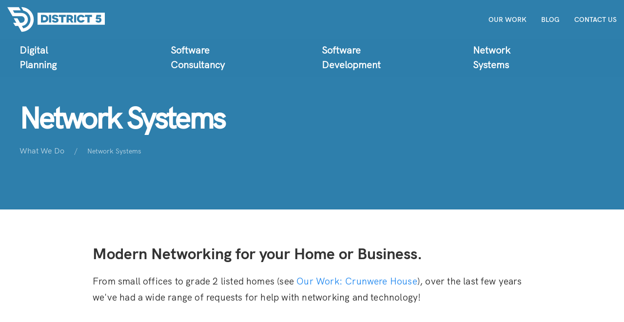

--- FILE ---
content_type: text/html; charset=UTF-8
request_url: https://www.district5.co.uk/what-we-do/network-systems
body_size: 5281
content:
<!DOCTYPE html>
<html lang="en">
<head>
    <meta charset="utf-8">
    <meta name="viewport" content="width=device-width, initial-scale=1">

    <title>Network Systems - District5</title>    <script async src="https://www.googletagmanager.com/gtag/js?id=UA-77738194-1"></script>
    <script>
        window.dataLayer = window.dataLayer || [];

        function gtag() {
            dataLayer.push(arguments);
        }

        gtag('js', new Date());

        gtag('config', 'UA-77738194-1');
    </script>
<link rel="apple-touch-icon" sizes="180x180" href="/apple-touch-icon.png">
<link rel="icon" type="image/png" sizes="32x32" href="/favicon-32x32.png">
<link rel="icon" type="image/png" sizes="16x16" href="/favicon-16x16.png">
<link rel="manifest" href="/site.webmanifest">
<link rel="mask-icon" href="/safari-pinned-tab.svg" color="#2e7fac">
<meta name="msapplication-TileColor" content="#ffffff">
<meta name="theme-color" content="#ffffff">

<link rel="stylesheet" href="/css/fonts/hkgrotesk.css">
<link rel="stylesheet" href="/css/uikit.min.css">
<link rel="stylesheet" href="/css/styles.css?v=10"><script type="text/javascript" src="/js/jquery-1.12.4.min.js"></script>
<script type="text/javascript" src="/js/uikit.min.js"></script>
<script type="text/javascript" src="/js/uikit-icons.min.js"></script>
</head>

<body>
<div class="short-page-wrap">
    <!-- Mobile Nav -->
<div id="offcanvas-slide" uk-offcanvas>
    <div class="uk-offcanvas-bar">

        <div class="m-b-20">Menu</div>
        <ul class="uk-nav uk-nav-default">

            <li class="uk-nav-divider"></li>

            <li><a href="/">Home</a></li>

            <li class="uk-nav-divider"></li>

            <li><a href="/what-we-do/digital-planning">Digital Planning</a></li>
            <li><a href="/what-we-do/software-consultancy">Software Consultancy</a></li>
            <li><a href="/what-we-do/software-development">Software Development</a></li>
            <li><a href="/what-we-do/software-development/technologies">Technology We Use</a></li>
            <li><a href="/what-we-do/network-systems">Network Systems</a></li>

            <li class="uk-nav-divider"></li>
            <li><a href="/our-work">Our Work</a></li>

            <li class="uk-nav-divider"></li>
            <li><a href="https://blog.district5.co.uk">Blog</a></li>

            <li class="uk-nav-divider"></li>

            <li><a href="/contact-us">Contact Us</a></li>

            <li class="uk-nav-divider"></li>

        </ul>
        <div class="center-align" style="margin-top:45px;"><img width="75" height="75" src="/images/d5_icon_white_260x260.png" alt="District5 logo"></div>
        <div class="d5blog-mobile-nav-copyright center-align">&copy;2026 District5</div>

    </div>
</div>

<!-- Main Nav -->
<!--<div uk-sticky="sel-target: .uk-navbar-container; cls-active: uk-navbar-sticky">-->
    <nav class="uk-navbar-container" uk-navbar>
    <div class="uk-navbar-left">
        <a class="uk-navbar-item uk-logo" href="/">
<!--            <img src="/images/d5_logo_od_392x100.png" alt="District5 header logo" style="max-height:52px; object-fit:contain;">-->
            <img class="d5-navbar-logo" src="/images/d5_logo_white.svg" alt="District5 header logo" style="max-height:52px; object-fit:contain;">
        </a>
    </div>

    <div class="uk-navbar-right">
        <ul class="uk-navbar-nav">
            <li><a class="uk-visible@m top-level-nav" href="/our-work">Our Work</a></li>
            <li><a class="uk-visible@m top-level-nav" href="https://blog.district5.co.uk">Blog</a></li>
            <li><a class="uk-visible@m top-level-nav" href="/contact-us">Contact Us</a></li>

            <li><a href="#offcanvas-slide" class="uk-hidden@m top-level-nav" uk-icon="icon: menu" uk-toggle></a></li>
        </ul>
    </div>
</nav>
<!--</div>--><div style="position: relative;">
    <div id="d5-wwd-wrapper" class="" style="position:absolute; width:100%; background-color:rgba(46,127,172,0.8);">

        <div class="uk-container">
            <div class="uk-child-width-expand" uk-grid>
                <div>
                    <div class="d5-wwd-bar-wrap" data-section-id="d5-wwd-section-s1">
                        <a class="d5-wwd-bar-item" href="/what-we-do/digital-planning">Digital<br>Planning</a>
                    </div>
                </div>

                <div>
                    <div class="d5-wwd-bar-wrap" data-section-id="d5-wwd-section-s2">
                        <a class="d5-wwd-bar-item" href="/what-we-do/software-consultancy">Software<br>Consultancy</a>
                    </div>
                </div>

                <div>
                    <div class="d5-wwd-bar-wrap" data-section-id="d5-wwd-section-s3">
                        <a class="d5-wwd-bar-item" href="/what-we-do/software-development">Software<br>Development</a>
                    </div>
                </div>

                <div>
                    <div class="d5-wwd-bar-wrap" data-section-id="d5-wwd-section-s4">
                        <a class="d5-wwd-bar-item" href="/what-we-do/network-systems">Network<br>Systems</a>
                    </div>
                </div>
            </div>

            <div id="d5-wwd-section-s1" class="d5-wwd-section uk-light">
                <div uk-grid>
                    <div class="uk-width-2-5@m">
                        <h2 class="d5-wwd-section-title">Digital planning</h2>
                        <div class="d5-wwd-section-overview">Designed to help you transform your products and services</div>
                    </div>
                    <div class="uk-width-1-5@m"></div>
                    <div class="uk-width-2-5@m">
                        <ul class="d5-wwd-section-nav">
                            <li><a href="/what-we-do/digital-planning#strategy-planning">Strategic Planning</a></li>
                            <li><a href="/what-we-do/digital-planning#competitor-analysis">Competitor Analysis</a></li>
                            <li><a href="/what-we-do/digital-planning#cto-service">CTO as a Service</a></li>
                        </ul>
                    </div>
                </div>
            </div>

            <div id="d5-wwd-section-s2" class="d5-wwd-section uk-light">
                <div uk-grid>
                    <div class="uk-width-2-5@m">
                        <h2 class="d5-wwd-section-title">Software Consultancy</h2>
                        <div class="d5-wwd-section-overview">We can provide your business with the same standards we use in-house, to help improve your team or to augment the skills you already have</div>
                    </div>
                    <div class="uk-width-1-5@m"></div>
                    <div class="uk-width-2-5@m">
                        <ul class="d5-wwd-section-nav">
                            <li><a href="/what-we-do/software-consultancy#software-architecting">Software Architecting</a></li>
                            <li><a href="/what-we-do/software-consultancy#code-reviews">Code Reviews</a></li>
                            <li><a href="/what-we-do/software-consultancy#eol-upgrade">End of Life Upgrade Strategy</a></li>
                        </ul>
                    </div>
                </div>
            </div>

            <div id="d5-wwd-section-s3" class="d5-wwd-section uk-light">
                <div uk-grid>
                    <div class="uk-width-2-5@m">
                        <h2 class="d5-wwd-section-title">Software Development</h2>
                        <div class="d5-wwd-section-overview">We deliver a range of software development services, from responsive websites and mobile solutions to advanced API applications and bespoke projects</div>
                    </div>
                    <div class="uk-width-1-5@m"></div>
                    <div class="uk-width-2-5@m">
                        <ul class="d5-wwd-section-nav">
                            <li><a href="/what-we-do/software-development#apis-backend">API's &amp; Backend Systems</a></li>
                            <li><a href="/what-we-do/software-development#mobile-solutions">Mobile Solutions</a></li>
                            <li><a href="/what-we-do/software-development#web-solutions">Web Solutions</a></li>
                            <li><a href="/what-we-do/software-development/technologies">Technology We Use</a></li>
                        </ul>
                    </div>
                </div>
            </div>

            <div id="d5-wwd-section-s4" class="d5-wwd-section uk-light">
                <div uk-grid>
                    <div class="uk-width-2-5@m">
                        <h2 class="d5-wwd-section-title">Network Systems</h2>
                        <div class="d5-wwd-section-overview">We can design and install solutions for Premium Home and Small Business, and support any remote management needs you have</div>
                    </div>
                    <div class="uk-width-1-5@m"></div>
                    <div class="uk-width-2-5@m">
                        <ul class="d5-wwd-section-nav">
                            <li><a href="/what-we-do/network-systems#hardware">Hardware</a></li>
                            <li><a href="/what-we-do/network-systems#design">Network Design</a></li>
                            <li><a href="/what-we-do/network-systems#installation">Network Installation</a></li>
                            <li><a href="/what-we-do/network-systems#remote-management">Remote Management</a></li>
                        </ul>
                    </div>
                </div>
            </div>
        </div>

    </div>
</div>

<script>
    $(document).ready(function()
    {
        let openAlpha = "0.98";

        let wrapRGBA = $('#d5-wwd-wrapper').css("background-color");
        let wrapRGBAOpen = wrapRGBA.substring(0, 1 + wrapRGBA.lastIndexOf(" ")) + openAlpha + ")";

        $('.d5-wwd-bar-wrap').hover(function ()
        {
            let section = $(this).attr('data-section-id');

            // hide all other sections
            $('.d5-wwd-section').css({"display": "none"});
            $('#d5-wwd-wrapper').css({"background-color": wrapRGBAOpen});
            // show this section
            $('#' + section).css({"display": "block"});
        });

        $('#d5-wwd-wrapper').on(
        {
            mouseleave: function() {
                // hide all sections
                $('.d5-wwd-section').css({"display": "none"});
                $(this).css({"background-color": wrapRGBA});
            }
        });
    });
</script><div class="uk-height-medium uk-background-cover uk-light" style="height:350px; background-color:#2e7fac;" uk-img>
    <div class="uk-container d5-hero-text" style="text-align:left;">
        <h1 class="close-txt page-hero-header">Network Systems</h1>
        <ul class="uk-breadcrumb">
            <li>What We Do</li>
            <li><span>Network Systems</span></li>
        </ul>
    </div>
</div>

<div class="uk-section uk-section-default">
    <div class="uk-container uk-container-small">
        <h2 class="left-align">Modern Networking for your Home or Business.</h2>
        <p>From small offices to grade 2 listed homes (see <a href="/our-work/crunwere-house">Our Work: Crunwere House</a>), over the last few years we've had a wide range of requests for help with networking and technology!</p>
    </div>

    <div class="uk-container uk-container-small">
        <a id="hardware"></a>
        <img src="/images/hardware/ubnt.jpg" alt="Ubiquiti networking hardware">
        <h3>Hardware</h3>
        <p>We utilise Ubiquiti hardware for building networks we design. Ubiquiti hardware allows us to bring enterprise features and reliability to sites that would normally find enterprise equipment prohibitively expensive.</p>
        <p>In addition to their <strong>Software Defined Networking</strong> (SDN) hardware, Ubiquiti has product lines that include <strong>IP CCTV systems</strong> along with in-development products for <strong>Building Access Control</strong> and <strong>Voice over IP</strong> (VoIP).</p>
        <p>We utilise Ubiquiti <strong>Unifi&reg;</strong> for SDN hardware, <strong>Unifi&reg; Protect</strong> for IP CCTV systems, and <strong>Unifi&reg; Access</strong> for door control.</p>
    </div>
</div>

<div class="uk-section uk-section-muted">
    <div class="uk-container uk-container-small">
        <a id="design"></a>
        <img src="/images/hardware/design01.png" alt="Network design software">
        <h3>Network Design</h3>
        <p>In an ideal world, network infrastructure would have been designed in at the point a home or office was constructed. Unfortunately we don't live in an ideal world, so we've become pretty good at designing around what's there to work with!</p>
        <p>Every property is different, so our team can work with you to design a network that does everything you want today, with ample headroom for whatever technology throws at us over the next decade.</p>
    </div>
</div>

<div class="uk-section uk-section-default">
    <div class="uk-container uk-container-small">
        <a id="installation"></a>
        <h3>Network Installation</h3>
        <p>Whether we've designed a network from the ground up for you, or you're looking for an upgrade on existing hardware you have, our team can minimise disruption to your daily schedule.</p>
        <p>Depending on the type of installation we're doing, in some instances we've been able to build and configure everything, and ship it to a customer premises in a Comms Cabinet ready to connect up.</p>
        <p>We can cater to many different requirements, including but not limited to:
        <ul class="d5-wwd-list">
            <li>Multiple wireless networks</li>
            <li>VLAN's</li>
            <li>Guest policies</li>
            <li>Limited access networks for children, for example with website, bandwidth and time based access restrictions</li>
            <li>Remote VPN access</li>
        </ul>
        </p>
    </div>
</div>

<div class="uk-section uk-section-muted">
    <div class="uk-container uk-container-small">
        <a id="remote-management"></a>
        <h3>Remote Management</h3>
        <p>While we have some customers who are technology minded and take an active role in the maintenance of their networks, we understand that isn't for everyone.</p>
        <p>SDN's regularly receive firmware updates for a number of reasons, whether it's to patch newly discovered security vulnerabilities, or to unlock new features as operating software is developed. Keeping your network up to date is an important part of ensuring your home or business stands the best chance of being protected in an industry where change happens quickly!</p>
        <p>Our team can support your installation with as much or as little help as you require. We can remotely perform maintenance tasks for you such as firmware patching, or network reconfiguration if you needed to change things like WiFi access or bandwidth limits.</p>
    </div>
</div>

<!--    <div class="uk-section uk-section-muted">-->
<!--        <div class="uk-container uk-container-small m-t-40">-->
<!--            <a id="hardware"></a>-->
<!--            <img src="/images/hardware/ubnt.jpg" alt="Ubiquiti networking hardware">-->
<!--            <h3>Hardware</h3>-->
<!--            <p>We utilise Ubiquiti hardware for building networks we design. Ubiquiti hardware allows us to bring enterprise features and reliability to sites that would normally find enterprise equipment prohibitively expensive.</p>-->
<!--            <p>Our Code Review services can help if you are worried about mounting <strong>technical debt</strong>, or are having <strong>performance issues</strong> with areas of your applications.-->
<!--                We can help your business put in place <strong>best practices</strong> for coding and design, along with infrastructure to ensure code reviews are an integral part of your development lifecycle going forward.</p>-->
<!--        </div>-->
<!--    </div>-->
<div class="uk-section uk-section-muted">
    <div class="uk-container d5-container-medium">
        <div class="uk-container d5-container-medium">
            <div class="find-out-more">
                <h2 class="center-align" style="color:#666666;">Find out what we can do for you</h2>
                <a class="uk-button uk-button-primary v-button-primary-invert uk-button-large uk-width-1-1" href="/contact-us">Get in touch</a>
            </div>
        </div>
    </div>
</div>

</div>

<footer class="short-page-footer">
    <div class="m-t-20">
        <div class="uk-grid uk-grid-small" uk-grid>
            <div class="uk-width-1-1@s uk-width-1-3@m">
                <div class="center-align">
                    <div>
                        <a href="/cookies">Cookies</a> | <a href="/privacy-policy">Privacy Policy</a>
                    </div>
                    <div class="d5-footer-copyright">&copy;2016 - 2026 District5 - All rights reserved</div>
                </div>
            </div>
            <div class="uk-width-1-1@s uk-width-1-3@m">
                <div class="center-align">
                    <div>
                        <img src="/images/d5_logo_white.svg" alt="District5 Footer Logo" style="max-height:50px; object-fit:contain; padding-right:60px;" />
                    </div>
                    <div class="d5blog-footer-tagline"></div>
                </div>
            </div>
            <div class="uk-width-1-1@s uk-width-1-3@m">
                <div class="center-align">
                    <script type="text/javascript">
                        document.write('<n uers="znvygb:uryyb@qvfgevpg5.pb.hx" ery="absbyybj">uryyb@qvfgevpg5.pb.hx</n>'.replace(/[a-zA-Z]/g, function(c){return String.fromCharCode((c<="Z"?90:122)>=(c=c.charCodeAt(0)+13)?c:c-26);}));
                    </script>
                </div>
            </div>
        </div>
    </div>
</footer></body>
</html>


--- FILE ---
content_type: text/css
request_url: https://www.district5.co.uk/css/fonts/hkgrotesk.css
body_size: 172
content:
/*! Generated by Font Squirrel (https://www.fontsquirrel.com) on May 30, 2019 */



@font-face {
    font-family: 'hk_groteskbold';
    src: url('hkgrotesk-bold.eot');
    src: url('hkgrotesk-bold.eot?#iefix') format('embedded-opentype'),
         url('hkgrotesk-bold.woff2') format('woff2'),
         url('hkgrotesk-bold.woff') format('woff');
    font-weight: normal;
    font-style: normal;

}




@font-face {
    font-family: 'hk_groteskbold_italic';
    src: url('hkgrotesk-bolditalic.eot');
    src: url('hkgrotesk-bolditalic.eot?#iefix') format('embedded-opentype'),
         url('hkgrotesk-bolditalic.woff2') format('woff2'),
         url('hkgrotesk-bolditalic.woff') format('woff');
    font-weight: normal;
    font-style: normal;

}




@font-face {
    font-family: 'hk_groteskitalic';
    src: url('hkgrotesk-italic.eot');
    src: url('hkgrotesk-italic.eot?#iefix') format('embedded-opentype'),
         url('hkgrotesk-italic.woff2') format('woff2'),
         url('hkgrotesk-italic.woff') format('woff');
    font-weight: normal;
    font-style: normal;

}




@font-face {
    font-family: 'hk_grotesklight';
    src: url('hkgrotesk-light.eot');
    src: url('hkgrotesk-light.eot?#iefix') format('embedded-opentype'),
         url('hkgrotesk-light.woff2') format('woff2'),
         url('hkgrotesk-light.woff') format('woff');
    font-weight: normal;
    font-style: normal;

}




@font-face {
    font-family: 'hk_grotesklight_italic';
    src: url('hkgrotesk-lightitalic.eot');
    src: url('hkgrotesk-lightitalic.eot?#iefix') format('embedded-opentype'),
         url('hkgrotesk-lightitalic.woff2') format('woff2'),
         url('hkgrotesk-lightitalic.woff') format('woff');
    font-weight: normal;
    font-style: normal;

}




@font-face {
    font-family: 'hk_groteskmedium';
    src: url('hkgrotesk-medium.eot');
    src: url('hkgrotesk-medium.eot?#iefix') format('embedded-opentype'),
         url('hkgrotesk-medium.woff2') format('woff2'),
         url('hkgrotesk-medium.woff') format('woff');
    font-weight: normal;
    font-style: normal;

}




@font-face {
    font-family: 'hk_groteskmedium_italic';
    src: url('hkgrotesk-mediumitalic.eot');
    src: url('hkgrotesk-mediumitalic.eot?#iefix') format('embedded-opentype'),
         url('hkgrotesk-mediumitalic.woff2') format('woff2'),
         url('hkgrotesk-mediumitalic.woff') format('woff');
    font-weight: normal;
    font-style: normal;

}




@font-face {
    font-family: 'hk_groteskregular';
    src: url('hkgrotesk-regular.eot');
    src: url('hkgrotesk-regular.eot?#iefix') format('embedded-opentype'),
         url('hkgrotesk-regular.woff2') format('woff2'),
         url('hkgrotesk-regular.woff') format('woff');
    font-weight: normal;
    font-style: normal;

}




@font-face {
    font-family: 'hk_grotesksemibold';
    src: url('hkgrotesk-semibold.eot');
    src: url('hkgrotesk-semibold.eot?#iefix') format('embedded-opentype'),
         url('hkgrotesk-semibold.woff2') format('woff2'),
         url('hkgrotesk-semibold.woff') format('woff');
    font-weight: normal;
    font-style: normal;

}




@font-face {
    font-family: 'hk_grotesksemibold_italic';
    src: url('hkgrotesk-semibolditalic.eot');
    src: url('hkgrotesk-semibolditalic.eot?#iefix') format('embedded-opentype'),
         url('hkgrotesk-semibolditalic.woff2') format('woff2'),
         url('hkgrotesk-semibolditalic.woff') format('woff');
    font-weight: normal;
    font-style: normal;

}

--- FILE ---
content_type: text/css
request_url: https://www.district5.co.uk/css/styles.css?v=10
body_size: 2019
content:
@charset "utf-8";
/*@import url('https://fonts.googleapis.com/css?family=Lato:100,300,400,700,900');*/

html, body { height:100%; background-color:#fff; -webkit-font-smoothing: antialiased; }
html { font-family:'hk_groteskregular', 'Helvetica Neue', 'Open Sans', sans-serif; /*background-color: #f9f9f9;*/ }

.uk-h1,h1{ font-family:'hk_groteskbold', 'Helvetica Neue', 'Open Sans', sans-serif !important; font-weight:900 !important; }
.uk-h2,.uk-h3,.uk-h4,.uk-h5,.uk-h6,h2,h3,h4,h5,h6{ font-family:'hk_groteskbold', 'Helvetica Neue', 'Open Sans', sans-serif !important; }

p { color:rgb(35,35,35);  font-family:'hk_groteskregular', 'Helvetica Neue', 'Open Sans', sans-serif; letter-spacing:0.01em; line-height:1.765em; font-size:1.2em; -webkit-font-smoothing: antialiased; -moz-osx-font-smoothing: grayscale; }
label.d5-form-label { font-family: 'hk_groteskbold', 'Helvetica Neue', 'Open Sans', sans-serif; letter-spacing:0.01em; line-height:1.65em; font-size:1.2em; }

.m-t-0 { margin-top:0; }
.m-t-5 { margin-top:5px; }
.m-t-10 { margin-top:10px; }
.m-t-15 { margin-top:15px; }
.m-t-20 { margin-top:20px; }
.m-t-30 { margin-top:30px; }
.m-t-40 { margin-top:40px; }
.m-t-50 { margin-top:50px; }

.m-b-0 { margin-bottom:0; }
.m-b-5 { margin-bottom:5px; }
.m-b-10 { margin-bottom:10px; }
.m-b-15 { margin-bottom:15px; }
.m-b-20 { margin-bottom:20px; }
.m-b-30 { margin-bottom:30px; }

.m-l-0 { margin-left:0; }
.m-l-5 { margin-left:5px; }
.m-l-10 { margin-left:10px; }
.m-l-15 { margin-left:15px; }
.m-l-20 { margin-left:20px; }
.m-l-30 { margin-left:30px; }

.m-r-0 { margin-right:0; }
.m-r-5 { margin-right:5px; }
.m-r-10 { margin-right:10px; }
.m-r-15 { margin-right:15px; }
.m-r-20 { margin-right:20px; }
.m-r-30 { margin-right:30px; }

.p-a-10 { padding:10px; }
.p-a-20 { padding:20px; }
.p-a-30 { padding:30px; }

.p-l-10 { padding-left:10px; }
.p-l-15 { padding-left:15px; }
.p-l-20 { padding-left:20px; }

.p-r-10 { padding-right:10px; }
.p-r-20 { padding-right:20px; }

.p-t-10 { padding-top:10px; }
.p-t-20 { padding-top:20px; }
.p-t-30 { padding-top:30px; }

.p-b-10 { padding-bottom:10px; }
.p-b-20 { padding-bottom:20px; }
.p-b-30 { padding-bottom:30px; }

.w-100 { width:100% !important; }

.f-w-200 { font-weight:200; }
.f-w-300 { font-weight:300; }
.f-w-400 { font-weight:400; }
.f-w-500 { font-weight:500; }

.left-align { text-align:left; }
.center-align { text-align:center; }
.right-align { text-align:right; }

.d5-container-xxxsmall { max-width: 540px; }
.d5-container-medium { max-width:1140px; }

.d5-navbar-logo { height:52px; }
.uk-navbar-container, .uk-navbar-container>div { background-color:#2e7fac !important; color:#ffffff !important; }
.uk-navbar-item, .uk-navbar-nav>li>a, .uk-navbar-toggle { font-family: 'hk_grotesksemibold', 'Helvetica Neue', 'Open Sans', sans-serif; }
.top-level-nav, .top-level-nav:link, .top-level-nav:hover, .top-level-nav:visited { color:#ffffff !important; }

.d5-hero-text { /*margin-top:78px;*/ padding-top:125px; }

.d5-wwd-bar-wrap { border-bottom:rgba(255, 255, 255, 0.0) 2px solid; padding-top:8px; padding-bottom:8px; }
.d5-wwd-bar-wrap:hover { border-bottom:rgba(255, 255, 255, 1.0) 2px solid; }
.d5-wwd-bar-item,.d5-wwd-bar-item:link,.d5-wwd-bar-item:hover,.d5-wwd-bar-item:visited { color:#ffffff !important; font-size:1.25rem; font-weight:600; text-decoration:none; }
.d5-wwd-section { display:none; padding:35px 25px; }
.d5-wwd-section-title { border-bottom:rgba(255, 255, 255, 0.8) 0px solid; display:inline-block; font-size:2.5rem; font-weight:800; }
.d5-wwd-section-overview { color:rgba(255, 255, 255, 1.0); font-size:1.25rem; font-weight:600;  }
.d5-wwd-section-nav { list-style-type:square !important; }
.d5-wwd-section-nav>li { font-size:1.25rem; font-weight:600; padding:8px; }
.d5-wwd-section-nav>li>a,.d5-wwd-section-nav>li>a:hover { text-decoration:none; /*font-size:1.25rem; font-weight:600;*/ }

.d5-lr-wrap { margin-bottom:45px; }
.d5-lr-left { padding:15px; text-align:center; }
.d5-lr-right { padding:15px; }

.d5-footer { font-family:'hk_groteskregular', 'Helvetica Neue', 'Open Sans', sans-serif; font-size:13px; font-weight:300; padding-top:25px; text-align:center; }
.d5-footer-copyright { color:#aaaaaa; }
.d5-mobile-copyright { font-size:12px; font-weight:300; text-align:center; }
.uk-offcanvas-bar { background-color:#113e60 !important; }

.d5blog-mobile-nav-logo { margin-top:45px; }
.d5blog-mobile-nav-copyright { letter-spacing:-0.08em; margin-top:10px; }
.d5blog-footer-logo { padding-right:60px; }
.d5blog-footer-tagline { letter-spacing:-0.08em; margin-top:10px; text-transform:lowercase; }

.short-page-wrap { min-height:100%; margin-bottom:-143px; }
.short-page-wrap:after { content:""; display:block; }
.short-page-footer, .short-page-wrap:after { min-height:142px; }
.short-page-footer { background: #2A2A28; border-top: #eaeaea 1px solid; }

.made-in-wales { letter-spacing:-0.08em; margin-top:10px; }

/* + Buttons */
.v-button-primary { background-color:#2e7fac !important; border:1px solid transparent; color:#fff; }
.v-button-secondary { background-color:#113e60 !important; border:1px solid transparent; color:#fff; }
.v-button-danger { background-color:#e95534 !important; border:1px solid transparent; color:#fff; }
.v-button-warning { background-color:#f7d751 !important; border:1px solid transparent; color:#094263; }
.v-button-success { background-color:#30afa4 !important; border:1px solid transparent; color:#fff; }
.v-button-primary-invert { background-color:#ffffff !important; border:#2e7fac 1px solid; color:#2e7fac; }

.v-button-primary:hover,
.v-button-primary:focus {
    background-color:#113e60 !important;
    color: #fff;
}
.v-button-primary-invert:hover,
.v-button-primary-invert:focus {
    background-color:#2e7fac !important;
    color: #fff;
}
/* - Buttons */

.v-text-danger { color:#e95534 !important; }
.v-text-warning { color: #f7d751 !important; }
.v-text-success { color:#30afa4 !important; }

.v-label-danger { background-color:#e95534 !important; }
.v-label-warning { background-color: #f7d751 !important; }
.v-label-success { background-color:#30afa4 !important; }

h1.page-hero-header,h1.d5blog-articles-hero-header { font-family:'hk_groteskmedium', 'Helvetica Neue', 'Open Sans', sans-serif !important; font-size:3.8em; letter-spacing:-0.06em; }

.page-shout { margin-top:55px; margin-bottom:55px !important; }
.page-shout-header { font-family:'hk_groteskbold', 'Helvetica Neue', 'Open Sans', sans-serif; font-size:3.8em; letter-spacing:-0.05em; line-height:1.4; text-align:center; text-transform:uppercase; -webkit-font-smoothing: antialiased; -moz-osx-font-smoothing: grayscale; }
.page-shout-body { text-align:center; }

.find-out-more { margin-top:55px; margin-bottom:55px !important; }
.find-out-more>a { font-family:'hk_groteskbold', 'Helvetica Neue', 'Open Sans', sans-serif; text-transform:uppercase; }

.d5-hero-container { padding-left:0; padding-right:0; max-width:1140px; margin-left:auto; margin-right:auto; }

.home-hero { height:750px; }
.home-hero-header { color: rgb(255, 255, 255); color: rgba(255, 255, 255, 0.85); font-family:'hk_groteskbold', 'Helvetica Neue', 'Open Sans', sans-serif !important; font-size:6.5em !important; line-height:1em;  }

.portfolio-hero { height:500px; }
.portfolio-subhead { text-transform:uppercase; }
.portfolio-body { }
.portfolio-technology { font-family:'hk_groteskbold', 'Helvetica Neue', 'Open Sans', sans-serif; font-size:1.3rem; line-height:1.4; }

.d5-wwd-list { list-style-type:square !important; }
.d5-wwd-list>li { /*font-size:1.25rem; font-weight:600;*/ padding:8px; }
.d5-wwd-list>li>a,.d5-wwd-list>li>a:hover { text-decoration:none; /*font-size:1.25rem; font-weight:600;*/ }

.d5-portfolio-promo-link-large { border-bottom:transparent 6px solid; font-family:'hk_groteskbold', 'Helvetica Neue', 'Open Sans', sans-serif; letter-spacing:0.01em; font-size:2.6em; }
.d5-portfolio-promo-link { border-bottom:transparent 6px solid; font-family:'hk_groteskbold', 'Helvetica Neue', 'Open Sans', sans-serif; letter-spacing:0.01em; font-size:2.2em; }
.d5-portfolio-promo-link-large:hover, .d5-portfolio-promo-link:hover { border-bottom: #2e7fac 6px solid; text-decoration: none; }

--- FILE ---
content_type: image/svg+xml
request_url: https://www.district5.co.uk/images/d5_logo_white.svg
body_size: 2191
content:
<?xml version="1.0" encoding="utf-8"?>
<svg version="1.1" id="Layer_1" xmlns="http://www.w3.org/2000/svg" xmlns:xlink="http://www.w3.org/1999/xlink" x="0px" y="0px"
	 viewBox="0 0 1366 354" style="enable-background:new 0 0 1366 354;" xml:space="preserve">
<style type="text/css">
	.st0{fill:#FFFFFF;}
</style>
	<g>
	<path class="st0" d="M369.9,176.8c0,91.6-71.6,167.4-163.1,172.5l-7.2,0.4L152.4,268H111l-29.8-45.1h45.2L90.1,160h52l36.3,62.9
		h18.7c25.5,0,46.2-20.7,46.2-46.2c0-25.5-20.7-46.2-46.2-46.2h-124L0,4h161.3l27.3,45H78l21.1,36.5h98c50.3,0,91.2,40.9,91.2,91.2
		c0,47.9-37.1,87.3-84.1,90.9l19.6,34c58.1-12.4,101-64.8,101-124.9c0-61.1-43.1-112.3-100.4-124.8l-8.1-13.4l-13.7-22.7L195.4,4
		h1.7c46.2,0,89.5,18,122.2,50.6C351.9,87.2,369.9,130.6,369.9,176.8"/>
		<path class="st0" d="M543.4,166.3c0,18.3-10.9,24.9-29.5,24.9h-13.1v-50.6h13.5C532.6,140.7,543.4,148.3,543.4,166.3"/>
		<path class="st0" d="M423.8,249.9H1366V82.1H423.8V249.9z M514.3,219.2h-43.6V112.7h43.8c33.9,0,59.6,20,59.6,53.6
		C574,200.4,548.3,219.2,514.3,219.2 M614.4,219.2h-30.1V112.7h30.1V219.2z M672.2,221.3c-19.6,0-42.6-5.5-47.7-28.9l27.4-7.2
		c1.2,5.3,6.3,12.9,20.2,12.9c8.6,0,14.1-2.8,14.1-9.7c0-9.5-11-9.3-30.8-13.9c-14.5-3.4-28.9-9.5-28.9-30.4
		c0-22.9,16.5-33.5,43.2-33.5c24.9,0,40.9,9.5,46.1,26.6l-26.3,7c-1.9-6.5-8.6-10.5-18.3-10.5c-8.4,0-13.7,3.1-13.7,8.9
		c0,7,7.8,8,25.3,11.6c14.1,2.7,34.2,9.1,34.2,33.5C716.9,212,697.3,221.3,672.2,221.3 M819.5,140.7h-33.9v78.6h-30.2v-78.6h-33.9
		v-28h98V140.7z M894.6,219.2l-20.1-33.7l-9.7,0.2h-4.4v33.5h-30.1V112.7h44.9c28.9,0,45.5,14.5,45.5,36.7
		c0,16.2-8.2,25.7-17.9,30.1l24.2,39.8H894.6z M965,219.2h-30.1V112.7H965V219.2z M1033.1,193.7c11.4,0,18.5-5.3,22.3-11.2l28.9,7.6
		c-8.7,18.5-25.9,31.2-51,31.2c-34.6,0-58-23.2-58-55.2c0-31.8,23.4-55.5,57.8-55.5c24.2,0,43,11.8,51.2,31.4l-28.5,7.6
		c-3.2-4-9.9-11.4-22.8-11.4c-16.5,0-27,11.4-27,27.8C1005.9,182.9,1016.9,193.7,1033.1,193.7 M1186.2,140.7h-33.9v78.6h-30.2v-78.6
		h-33.9v-28h98V140.7z M1276.8,221.3c-23.4,0-38-12-41.9-26.3l25.9-6.5c1.7,4,6.5,8,15,8c9.3,0,14.8-4.9,14.8-12.5
		c0-7.6-5.7-12.6-15-12.6c-7.2,0-11.2,3.1-13.1,5.3l-24.4-6.5l10.7-57.6h63.5v28h-43.9l-0.9,5.9l-1.3,5.9l0.9,0.4
		c2.7-1.5,8.6-3.2,15.2-3.2c24.2,0,36.7,14.7,36.7,34.5C1319,205.9,1303.4,221.3,1276.8,221.3"/>
		<path class="st0" d="M889.8,151.3c0,7.2-4.2,11.4-12.9,11.4h-16.6v-22.8h16.6C885.9,139.9,889.8,144.3,889.8,151.3"/>
</g>
</svg>
